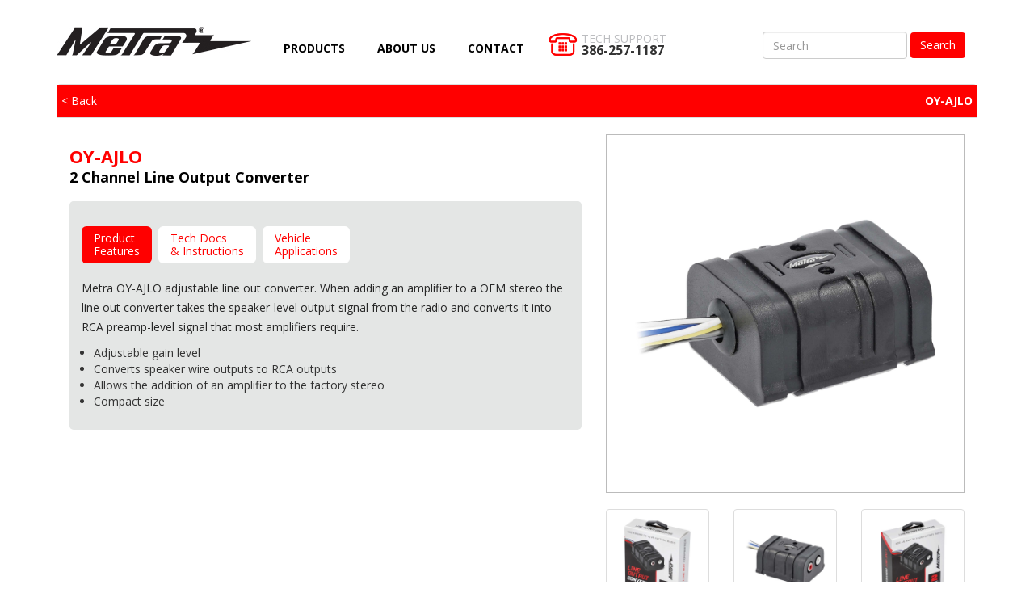

--- FILE ---
content_type: text/html; charset=UTF-8
request_url: https://metra-oreilly.com/product/OY-AJLO
body_size: 33967
content:
<!DOCTYPE html>
    <head>
                <meta charset="utf-8">
        <meta name="viewport" content="width=device-width, initial-scale=1">
        <meta name="robots" content="index,follow">
        <meta name="_token" content="CRYSRcHwWR6Bxd7YGpRRpA5u2VKu1NEOtxQyHBKa">
        <title>
                            2 Channel Line Output Converter | 
                    </title>
        <script src="https://ajax.googleapis.com/ajax/libs/jquery/3.1.1/jquery.min.js"></script>
        <script src="https://metra-oreilly.com/js/bootstrap.js"></script>

        <link rel="stylesheet" href="//code.jquery.com/ui/1.12.1/themes/base/jquery-ui.css">
        <script src="https://code.jquery.com/ui/1.12.1/jquery-ui.js"></script>

        <link rel="stylesheet" href="https://cdn.jsdelivr.net/gh/fancyapps/fancybox@3.5.7/dist/jquery.fancybox.min.css" />
        <script src="https://cdn.jsdelivr.net/gh/fancyapps/fancybox@3.5.7/dist/jquery.fancybox.min.js"></script>

        <script src="https://metra-oreilly.com/js/Metra.js"></script>
        <script src="https://metra-oreilly.com/js/vfg/Metra_VFG.js"></script>
        <script src="https://metra-oreilly.com/js/site-scripts.js"></script>

        <link href="https://fonts.googleapis.com/css?family=Open+Sans:300,400,700,700i,800" rel="stylesheet">
        <link href="https://metra-oreilly.com/css/font-awesome.min.css" rel="stylesheet">
        <link href="https://metra-oreilly.com/css/bootstrap.min.css" rel="stylesheet">
        <link href="https://metra-oreilly.com/css/metraoreilly/style.css" rel="stylesheet">
        <link href="https://metra-oreilly.com/css/metraoreilly/responsive.css" rel="stylesheet">
        <!-- <link href="https://metra-oreilly.com/css/vfg.css" rel="stylesheet"> -->
        <link rel="shortcut icon" href="https://metra-oreilly.com/images/metraoreilly/favicon.png">

        <!-- Global site tag (gtag.js) - Google Analytics -->
        <script async src="https://www.googletagmanager.com/gtag/js?id=G-4KMN1NLZ0P"></script>
        <script>
        window.dataLayer = window.dataLayer || [];
        function gtag(){dataLayer.push(arguments);}
        gtag('js', new Date());

        gtag('config', 'G-4KMN1NLZ0P');
        </script>

        <!-- HTML5 shim and Respond.js for IE8 support of HTML5 elements and media queries -->
        <!-- WARNING: Respond.js doesn't work if you view the page via file:// -->
        <!--[if lt IE 9]>
            <script src="https://oss.maxcdn.com/html5shiv/3.7.3/html5shiv.min.js"></script>
            <script src="https://oss.maxcdn.com/respond/1.4.2/respond.min.js"></script>
        <![endif]-->
        <script>
        //Global Set base url
        var base_url = 'https://metra-oreilly.com';
        </script>
    </head>
    <body id="product" class="product-page">
        <div class="container-fluid full-width page-wrap">
        	<a id="button"></a>
            <header>
                <nav class="navbar navbar-default">
                    <div class="container">
                        <!-- Brand and toggle get grouped for better mobile display -->
                        <div class="navbar-header">
                            <button type="button" class="navbar-toggle collapsed" data-toggle="collapse" data-target="#bs-example-navbar-collapse-1" aria-expanded="false">
                                <span class="sr-only">Toggle navigation</span>
                                <span class="icon-bar"></span>
                                <span class="icon-bar"></span>
                            </button>
                            <a class="navbar-brand desktop" href="https://metra-oreilly.com"><img src="https://metra-oreilly.com/images/metraoreilly/logos/logo.jpg" alt="Metra logo" /></a>
                            <a class="navbar-brand mobile" href="https://metra-oreilly.com"><img src="https://metra-oreilly.com/images/metraoreilly/logos/mobile-logo.png" alt="Metra logo" /></a>
                            <span class="navbar-cart">
                                <svg id="cart" viewBox="0 0 1031.53 1333.09"><path class="svg-white" d="M1357.7,646.61H1130.64V480.44a248.58,248.58,0,1,0-497.15,0V646.61H406.43a40.18,40.18,0,0,0-40.13,40.13v838.08A40.17,40.17,0,0,0,406.43,1565H1357.7a40.17,40.17,0,0,0,40.13-40.13V686.74A40.18,40.18,0,0,0,1357.7,646.61Zm-339.24,0H745.66V480.44a136.4,136.4,0,1,1,272.8,0ZM745.66,840.07V757.82h272.8v82.25h112.18V757.82H1276.5A10.13,10.13,0,0,1,1286.62,768v675.66a10.13,10.13,0,0,1-10.12,10.13H487.63a10.14,10.14,0,0,1-10.13-10.13V768a10.14,10.14,0,0,1,10.13-10.13H633.49v82.25Z" transform="translate(-366.3 -231.86)"></path></svg>
                            </span>
                        </div>

                        <!-- Collect the nav links, forms, and other content for toggling -->
                        <div class="collapse navbar-collapse" id="bs-example-navbar-collapse-1">
                            <ul class="nav navbar-nav">
                                <li><a href="https://metra-oreilly.com/products">Products</a></li>
                                <li><a href="https://metra-oreilly.com/about">About Us</a></li>
                                <li><a href="https://metra-oreilly.com/contact">Contact</a></li>
                            </ul>
                            <div class="hdr-phone-wrap">
                                <img src="https://metra-oreilly.com/images/metraoreilly/icons/icon-phone.png" alt="Technical Support" class="img-responsive">
                                <span class="phone-thin">Tech Support</span>
                                <span class="phone-thick">386-257-1187</span>
                            </div>
                            <form action="/products" method="get" class="navbar-form navbar-right" role="search">
                                <div class="form-group product-search-box">
                                    <input type="text" name="search" class="form-control live-search" id="search_products" placeholder="Search">
                                </div>
                                <button type="submit" class="btn btn-default search-btn btn-red">Search</button>
                                                            </form>
                        </div>
                    </div>
                </nav>
            </header>

            <div class="vfg-interior">
    </div>

<div id="content" class="container">
    <div class="row">
            <div class="col-xs-12 page-content">
                <div class="col-xs-12 product-wrap">
                    <div class="row">
                        <div class="col-xs-12 product-header">
                            <a href="https://metra-oreilly.com" class="pull-left">
                                &lt; Back
                            </a>
                            <span class="pull-right product-header-title">OY-AJLO</span>
                        </div>
                    </div>
                    <div class="row" style="margin-bottom:10px;">
                        <!-- Product Image -->
                        <div class="col-xs-12 hidden-sm hidden-md hidden-lg" style="margin-bottom:10px">
                            <h1 class="product-name">OY-AJLO</h1>
                            <h2 class="product-title">2 Channel Line Output Converter</h2>
                                                        <p></p>
                            <div class="product-description">
    <div class="product">
        <a href="https://metra-images.s3.amazonaws.com/full/OY-AJLO.jpg" data-fancybox="gallery">
            <img class="img-responsive product-img" src="https://metra-images.s3.amazonaws.com/full/OY-AJLO.jpg" alt="OY-AJLO" />
        </a>
    </div>
    <!-- Product Thumbnails -->
            <div class="row thumb-js">
                                                                            <div class="col-xs-6 col-sm-4 thumb">
                        <a data-fancybox="gallery" href="https://metra-images.s3.amazonaws.com/full/OY-AJLO_angle_left_package.jpg"><img class="thumb img-thumbnail" src="https://metra-images.s3.amazonaws.com/medium/OY-AJLO_angle_left_package.jpg" alt="OY-AJLO" /></a>
                    </div>
                                                                <div class="col-xs-6 col-sm-4 thumb">
                        <a data-fancybox="gallery" href="https://metra-images.s3.amazonaws.com/full/OY-AJLO_angle_left.jpg"><img class="thumb img-thumbnail" src="https://metra-images.s3.amazonaws.com/medium/OY-AJLO_angle_left.jpg" alt="OY-AJLO" /></a>
                    </div>
                                                                <div class="col-xs-6 col-sm-4 thumb">
                        <a data-fancybox="gallery" href="https://metra-images.s3.amazonaws.com/full/OY-AJLO_angle_right_package.jpg"><img class="thumb img-thumbnail" src="https://metra-images.s3.amazonaws.com/medium/OY-AJLO_angle_right_package.jpg" alt="OY-AJLO" /></a>
                    </div>
                                                                <div class="col-xs-6 col-sm-4 thumb">
                        <a data-fancybox="gallery" href="https://metra-images.s3.amazonaws.com/full/OY-AJLO_back_package.jpg"><img class="thumb img-thumbnail" src="https://metra-images.s3.amazonaws.com/medium/OY-AJLO_back_package.jpg" alt="OY-AJLO" /></a>
                    </div>
                                                                <div class="col-xs-6 col-sm-4 thumb">
                        <a data-fancybox="gallery" href="https://metra-images.s3.amazonaws.com/full/OY-AJLO_front_package.jpg"><img class="thumb img-thumbnail" src="https://metra-images.s3.amazonaws.com/medium/OY-AJLO_front_package.jpg" alt="OY-AJLO" /></a>
                    </div>
                                                                <div class="col-xs-6 col-sm-4 thumb">
                        <a data-fancybox="gallery" href="https://metra-images.s3.amazonaws.com/full/OY-AJLO_pinout.jpg"><img class="thumb img-thumbnail" src="https://metra-images.s3.amazonaws.com/medium/OY-AJLO_pinout.jpg" alt="OY-AJLO" /></a>
                    </div>
                                                                <div class="col-xs-6 col-sm-4 thumb">
                        <a data-fancybox="gallery" href="https://metra-images.s3.amazonaws.com/full/OY-AJLO_topview.jpg"><img class="thumb img-thumbnail" src="https://metra-images.s3.amazonaws.com/medium/OY-AJLO_topview.jpg" alt="OY-AJLO" /></a>
                    </div>
                                    </div>
    </div>
<div class="row">
    </div>
    <div class="row">
        <div class="col-sm-12">
            <img class="img img-responsive pull-left" src="https://metra-images.s3.amazonaws.com/full/prop65-warning3.jpg" />
        </div>
    </div>

                                                    </div>
                        <!-- Product Tabs -->
                        <div class="col-xs-12 col-sm-7">
                            <div class="hidden-xs">
                                <h1 class="product-name">OY-AJLO</h1>
                                <h2 class="product-title">2 Channel Line Output Converter</h2>
                                                                <p></p>
                            </div>
                            <div class="product-tabs">
                                <!-- Tabs -->
                                <ul class="nav nav-tabs" role="tablist">
                                    <li role="presentation" class="active"><a href="#product-features" aria-controls="product-features" role="tab" data-toggle="tab">Product<br />Features</a></li>
                                    <li role="presentation"><a href="#docs-instructions" aria-controls="docs-instructions" role="tab" data-toggle="tab">Tech Docs<br />&amp; Instructions</a></li>
                                    <li role="presentation"><a href="#vehicle-specific" aria-controls="vehicle-specific" role="tab" data-toggle="tab">Vehicle<br />Applications</a></li>
                                </ul>
                                <!-- Tab Panes -->
                                <div class="tab-content">
                                    <div role="tabpanel" class="tab-pane active" id="product-features">
                                        <div><p>Metra OY-<span class="caps">AJLO</span> adjustable line out converter. When adding an amplifier to a <span class="caps">OEM</span> stereo the line out converter takes the speaker-level output signal from the radio and converts it into <span class="caps">RCA</span> preamp-level signal that most amplifiers require.</p>

<ul>
	<li>Adjustable gain level</li>
	<li>Converts speaker wire outputs to <span class="caps">RCA</span> outputs</li>
	<li>Allows the addition of an amplifier to the factory stereo</li>
	<li>Compact size</li>
</ul></div>
                                    </div>
                                    <div role="tabpanel" class="tab-pane" id="docs-instructions">
                                                                                    <ul>
                                                                                                    <li><a href="https://metra-static.s3.amazonaws.com/documents/INSTAJLO.pdf" target="_blank">Instruction Manual</a></li>
                                                                                            </ul>
                                                                            </div>
                                    <div role="tabpanel" class="tab-pane" id="vehicle-specific">
                                                                                    <p>Universal</p>
                                                                            </div>
                                </div>
                            </div>
                        </div>
                        <!-- Product Image -->
                        <div class="hidden-xs col-sm-5">
                            <div class="product-description">
    <div class="product">
        <a href="https://metra-images.s3.amazonaws.com/full/OY-AJLO.jpg" data-fancybox="gallery">
            <img class="img-responsive product-img" src="https://metra-images.s3.amazonaws.com/full/OY-AJLO.jpg" alt="OY-AJLO" />
        </a>
    </div>
    <!-- Product Thumbnails -->
            <div class="row thumb-js">
                                                                            <div class="col-xs-6 col-sm-4 thumb">
                        <a data-fancybox="gallery" href="https://metra-images.s3.amazonaws.com/full/OY-AJLO_angle_left_package.jpg"><img class="thumb img-thumbnail" src="https://metra-images.s3.amazonaws.com/medium/OY-AJLO_angle_left_package.jpg" alt="OY-AJLO" /></a>
                    </div>
                                                                <div class="col-xs-6 col-sm-4 thumb">
                        <a data-fancybox="gallery" href="https://metra-images.s3.amazonaws.com/full/OY-AJLO_angle_left.jpg"><img class="thumb img-thumbnail" src="https://metra-images.s3.amazonaws.com/medium/OY-AJLO_angle_left.jpg" alt="OY-AJLO" /></a>
                    </div>
                                                                <div class="col-xs-6 col-sm-4 thumb">
                        <a data-fancybox="gallery" href="https://metra-images.s3.amazonaws.com/full/OY-AJLO_angle_right_package.jpg"><img class="thumb img-thumbnail" src="https://metra-images.s3.amazonaws.com/medium/OY-AJLO_angle_right_package.jpg" alt="OY-AJLO" /></a>
                    </div>
                                                                <div class="col-xs-6 col-sm-4 thumb">
                        <a data-fancybox="gallery" href="https://metra-images.s3.amazonaws.com/full/OY-AJLO_back_package.jpg"><img class="thumb img-thumbnail" src="https://metra-images.s3.amazonaws.com/medium/OY-AJLO_back_package.jpg" alt="OY-AJLO" /></a>
                    </div>
                                                                <div class="col-xs-6 col-sm-4 thumb">
                        <a data-fancybox="gallery" href="https://metra-images.s3.amazonaws.com/full/OY-AJLO_front_package.jpg"><img class="thumb img-thumbnail" src="https://metra-images.s3.amazonaws.com/medium/OY-AJLO_front_package.jpg" alt="OY-AJLO" /></a>
                    </div>
                                                                <div class="col-xs-6 col-sm-4 thumb">
                        <a data-fancybox="gallery" href="https://metra-images.s3.amazonaws.com/full/OY-AJLO_pinout.jpg"><img class="thumb img-thumbnail" src="https://metra-images.s3.amazonaws.com/medium/OY-AJLO_pinout.jpg" alt="OY-AJLO" /></a>
                    </div>
                                                                <div class="col-xs-6 col-sm-4 thumb">
                        <a data-fancybox="gallery" href="https://metra-images.s3.amazonaws.com/full/OY-AJLO_topview.jpg"><img class="thumb img-thumbnail" src="https://metra-images.s3.amazonaws.com/medium/OY-AJLO_topview.jpg" alt="OY-AJLO" /></a>
                    </div>
                                    </div>
    </div>
<div class="row">
    </div>
    <div class="row">
        <div class="col-sm-12">
            <img class="img img-responsive pull-left" src="https://metra-images.s3.amazonaws.com/full/prop65-warning3.jpg" />
        </div>
    </div>

                                                                                </div>
                    </div>
                </div>
            </div>
        </div>
    </div>
</div>

<!-- Section: Call to Action -->
<div id="cta" class="section-red">
    <div class="container">
        <div class="row">
            <div class="col-md-8 text-right">
                <p class="white-txt">Wiring diagram for adding an amplifier & speakers to your ride</p>
            </div>
            <div class="col-md-4 text-left">
                                    <a href="https://metra-oreilly.com/wiringdiagram" class="black-btn">Show Me</a>
                            </div>
        </div>
    </div>
</div>

<!-- Section: Alternative Navigation Options -->
<div class="fluid-container section-white">
    <div class="container">
        <div class="row">
            <ul class="alt-nav">

                <!-- Radio Dash Install Kit -->
                <li class="alt-nav-item cat-steering-controls" data-hover="caption-steering-controls">
                    <a href="https://metra-oreilly.com/products?category=OY-DASHKIT#OY-DASHKIT">
                        <svg viewBox="0 0 101.43 101.43"><defs><style>.svg-icon-border{fill:#6d6e71;}.svg-icon{fill:#6d6e71;}</style></defs><path class="svg-icon" d="M235.29,194.57a12.28,12.28,0,1,0,12.28,12.28A12.29,12.29,0,0,0,235.29,194.57Zm0,23.56a11.28,11.28,0,1,1,11.28-11.28A11.29,11.29,0,0,1,235.29,218.13Zm21.51-3.31H272v7.83H256.8Zm-18.7-60.4a50.72,50.72,0,1,0,50.72,50.71A50.77,50.77,0,0,0,238.1,154.42Zm41.14,68.23c-.3.7-.62,1.4-1,2.08H237.7c-2.9,0-5.38.11-8.09-1.06a19,19,0,0,1-11.46-16.82c0-.2,0-.41,0-.61a19,19,0,0,1,4.54-12.3,16.26,16.26,0,0,1,12.68-6.19H279.3a44.41,44.41,0,0,1,2.06,6.05H256.69v19.82H282c-.08.4-.16.8-.25,1.2H274.8v7.83Zm-1.47,3.08q-.94,1.8-2,3.51H213.86a4.13,4.13,0,0,1-4.12-4.12V187.91a4.12,4.12,0,0,1,4.12-4.11h63.53c.52,1,1,1.95,1.46,2.95H212.22v39ZM238.1,249.85a44.72,44.72,0,1,1,37.49-69H213.86a7.13,7.13,0,0,0-7.12,7.11v37.21a7.14,7.14,0,0,0,7.12,7.12h59.77A44.68,44.68,0,0,1,238.1,249.85Z" transform="translate(-187.39 -154.42)"/></svg>
                        <div class="cat-shadow"></div>
                        <div class="alt-nav-item-title">
                            Radio Dash<br />Install Kit
                        </div>
                    </a>
                </li>

                <!-- Wire Harness -->
                <li class="alt-nav-item cat-factory-radio" data-hover="caption-replace-factory-radio">
                    <a href="https://metra-oreilly.com/products?category=OY-HARNESS#OY-HARNESS">
                        <svg xmlns="http://www.w3.org/2000/svg" viewBox="0 0 48 48"><defs><style>.svg-icon-border{fill:#6d6e71;}.svg-icon{fill:#6d6e71;}</style></defs><path class="svg-icon" d="M47.59,22.23a24,24,0,1,0,24,24A24,24,0,0,0,47.59,22.23Zm19,32.82-2.35-2.59a7.49,7.49,0,0,0-11-.15l-6.81,7.12a5.07,5.07,0,0,1-8.73-3.22,5,5,0,0,1,1.37-3.75l1.15-1.27,4.37,4.45a2.13,2.13,0,0,0,3,.06l9.62-9.2a2.12,2.12,0,0,0,.06-3l-.3-.31,8.24-8.24a20.8,20.8,0,0,1,1.35,20.11ZM54.22,40.32l8.56-8.56a21,21,0,0,1,1.38,1.61l-8.45,8.46ZM52.9,39l-1.56-1.59,8.32-8.32a21.49,21.49,0,0,1,1.76,1.39ZM50,36l-1.48-1.51L56.05,27a20.46,20.46,0,0,1,2,1Zm4.79,7.72a1.86,1.86,0,0,1-.05,2.61l-7.4,7a1.84,1.84,0,0,1-2.61,0L36.33,44.8a1.85,1.85,0,0,1,.05-2.62l7.39-7a1.85,1.85,0,0,1,2.61.05ZM47.59,67.23a21,21,0,1,1,6.53-40.95l-6.9,6.91-.58-.59a2.12,2.12,0,0,0-3-.05L34,41.74a2.12,2.12,0,0,0-.06,3l4.62,4.71L37.43,50.7a7.68,7.68,0,0,0-2.09,5.79A7.4,7.4,0,0,0,38,61.71a7.51,7.51,0,0,0,10.19-.6L55.05,54a5.06,5.06,0,0,1,7.42.1l2.93,3.23A21,21,0,0,1,47.59,67.23Z" transform="translate(-23.59 -22.23)"></path></svg>
                        <div class="cat-shadow"></div>
                        <div class="alt-nav-item-title">
                            Wire<br />Harness
                        </div>
                    </a>
                </li>


                <!-- Antenna Adapter -->
                <li class="alt-nav-item cat-factory-radio" data-hover="caption-camera-integration">
                    <a href="https://metra-oreilly.com/products?category=OY-ANTADPT#OY-ANTADPT">
                        <svg xmlns="http://www.w3.org/2000/svg" viewBox="0 0 48 48"><defs><style>.svg-icon-border{fill:#6d6e71;}.svg-icon{fill:#6d6e71;}</style></defs><path class="svg-icon" d="M47.4,22.82a24,24,0,1,0,24,24A24,24,0,0,0,47.4,22.82Zm0,45a20.84,20.84,0,0,1-12.35-4.06l2.26-2.26,4.25.63a.84.84,0,0,0,.72-.24l4.07-4.07.27.27a.85.85,0,0,0,1.2,0l1.8-1.81a.83.83,0,0,0,0-1.2l-1.24-1.24,2.48-2.49a1.42,1.42,0,0,0,0-2l-5-5a1.42,1.42,0,0,0-2,0L41.34,46.8,40.1,45.55a.85.85,0,0,0-1.2,0l-1.81,1.81a.85.85,0,0,0,0,1.2l.27.27L33.29,52.9a.84.84,0,0,0-.24.72l.63,4.25-2.4,2.39A21,21,0,0,1,60.86,30.72l-.09.05-3.29,3.3-4.25-.63a.84.84,0,0,0-.72.24l-4.07,4.07-.27-.27a.85.85,0,0,0-1.2,0l-1.81,1.81a.85.85,0,0,0,0,1.2L54.69,50a.83.83,0,0,0,1.2,0l1.8-1.8a.83.83,0,0,0,0-1.2l-.26-.27,4.07-4.07a.84.84,0,0,0,.24-.72l-.63-4.25,3.24-3.23A21,21,0,0,1,47.4,67.82Zm.29-17.35a.47.47,0,0,1-.66.66L43.84,48a.47.47,0,0,1,0-.66.47.47,0,0,1,.67,0ZM45.13,46a.47.47,0,0,1,.66,0L49,49.18a.47.47,0,0,1,0,.67.47.47,0,0,1-.66,0l-3.18-3.19A.47.47,0,0,1,45.13,46Z" transform="translate(-23.4 -22.82)"></path></svg>
                        <div class="cat-shadow"></div>
                        <div class="alt-nav-item-title">
                            Antenna<br />Adapter
                        </div>
                    </a>
                </li>

                <!-- Vehicle Interface -->
                <li class="alt-nav-item cat-remote-start" data-hover="caption-remote-start">
                    <a href="https://metra-oreilly.com/products?category=OY-INTRFCE#OY-INTRFCE">
                        <svg viewBox="0 0 101.77 101.77"><defs><style>.svg-icon-border{fill:#6d6e71;}.svg-icon{fill:#6d6e71;}</style></defs><path class="svg-icon" d="M98.46,116.59a50.89,50.89,0,1,1,50.88-50.88A50.95,50.95,0,0,1,98.46,116.59Zm0-95.77a44.89,44.89,0,1,0,44.88,44.89A44.94,44.94,0,0,0,98.46,20.82ZM87.58,91.32l36.79-22.4a4,4,0,0,0,0-6.42L87.58,40.1c-2-1.2-4.27.54-4.27,3.2V88.11C83.31,90.77,85.62,92.51,87.58,91.32Z" transform="translate(-47.57 -14.82)"/></svg>
                        <div class="cat-shadow"></div>
                        <div class="alt-nav-item-title">
                            Vehicle<br />Interface
                        </div>
                    </a>
                </li>


                <!-- Amplifier Install Kit -->
                <li class="alt-nav-item cat-remote-start" data-hover="caption-vehicle-kits">
                    <a href="https://metra-oreilly.com/products?category=OY-AMPKITS#OY-AMPKITS">
                        <svg xmlns="http://www.w3.org/2000/svg" viewBox="0 0 48 48"><defs><style>.svg-icon-border{fill:#6d6e71;}.svg-icon{fill:#6d6e71;}</style></defs><path class="svg-icon" d="M50,25.6a24,24,0,1,0,24,24A24,24,0,0,0,50,25.6Zm4.14,31.13-1.73,1.73s0,0,0,0l-.66-.66s0,0,0,0l1.73-1.73ZM69.63,42.11,56.73,55l-.88-.88L69.11,40.87C69.3,41.28,69.47,41.69,69.63,42.11Zm-12.2,13.6L70,43.14c.15.47.27,1,.39,1.44L58.35,56.63Zm13.23-10a21.32,21.32,0,0,1,.33,3l-8.86,8.86a2,2,0,0,1-2.8,0l-.27-.27Zm-2-5.82L55.14,53.42l-9-9L59.68,31A21.19,21.19,0,0,1,68.65,39.92Zm-19.33,12-1.74,1.73,0,0L46.88,53s0,0,0,0l1.74-1.73Zm2.19-23.21a22.66,22.66,0,0,1,2.34.29L42.27,40.54a2,2,0,0,1,.08-2.71ZM44.56,42.84,57.43,30c.44.16.87.34,1.3.53L45.48,43.75Zm-.71-.71L43,41.25l12-12c.46.11.93.22,1.38.37Zm.51,3.56L31.21,58.84c-.25-.49-.48-1-.69-1.52L43.25,44.59Zm1.41,1.42,1,1L33,61.86c-.28-.39-.55-.79-.8-1.2Zm2.67-18.43L40.82,36.3a4.14,4.14,0,0,0,0,5.86l1,1-12,12A20.75,20.75,0,0,1,29,49.6,21,21,0,0,1,48.44,28.68Zm14.5,37.45-1.85-2a3.66,3.66,0,0,0-2.66-1.2A3.62,3.62,0,0,0,55.73,64l-3.32,3.47a2.47,2.47,0,0,1-3.36.18l-.35-.34a2.45,2.45,0,0,1,.12-3.24L50,62.82,49.18,62,48,63.22a3.79,3.79,0,0,0-1,2.39l-3.05-3a2.46,2.46,0,0,1-.63-1.52A2.43,2.43,0,0,1,44,59.23L45.15,58l-.82-.85-1.18,1.25a3.76,3.76,0,0,0-1,2.83,3.58,3.58,0,0,0,1.32,2.54l4.84,4.85a3.69,3.69,0,0,0,5-.29l3.32-3.47a2.43,2.43,0,0,1,1.82-.77,2.45,2.45,0,0,1,1.8.82l1.78,2a20.93,20.93,0,0,1-28.37-4.17L47.48,48.81l1.09,1.09-2.35,2.35A1,1,0,0,0,46,53.43L44.38,56l1.85,1.85,2.53-1.66A1,1,0,0,0,49.94,56l2.35-2.35,1.13,1.14L51.08,57.1a1,1,0,0,0-.19,1.19l-1.65,2.52,1.85,1.85L53.61,61a1,1,0,0,0,1.19-.19l2.34-2.34.66.66a4.14,4.14,0,0,0,5.86,0L70.9,51.9A21,21,0,0,1,62.94,66.13Z" transform="translate(-26.03 -25.6)"></path></svg>
                        <div class="cat-shadow"></div>
                        <div class="alt-nav-item-title">
                            Amplifier<br />Install Kit
                        </div>
                    </a>
                </li>


                <!-- Speakers & Accessories -->
                <li class="alt-nav-item cat-backup-cam" data-hover="caption-backup-cam">
                    <a href="https://metra-oreilly.com/products?category=OY-SPEAKER#OY-SPEAKER">
                        <svg xmlns="http://www.w3.org/2000/svg" viewBox="0 0 48 48"><defs><style>.svg-icon-border{fill:#6d6e71;}.svg-icon{fill:#6d6e71;}</style></defs><path class="svg-icon" d="M639.89,427.83l-1.7,3.18c-1.51,2.54,1.69,10.18,4.6,10.64l3.06.42a14.25,14.25,0,0,0,1.07,1c1.86,1.56,4.34,2.8,6.82,2.25a4.39,4.39,0,0,0,.87-.27,4.64,4.64,0,0,0,.8-.41,5,5,0,0,0,.78-.59l-.36.17a6.59,6.59,0,0,1-.86.27c-2.48.55-5-.7-6.83-2.25a21.47,21.47,0,0,1-7-17.1,9,9,0,0,1,2.52-5.79l-.44.25c-2.15,1.34-3.06,4-3.3,6.37a12.94,12.94,0,0,0-.07,1.87m3.61-.15c-.19-3.34,1-6.06,3.44-6.93s5.5.36,8,2.93c-2.83-3.79-6.5-5.73-9.37-4.57-3.89,1.59-4.84,8.33-2.1,15s8.12,10.88,12,9.29c1.85-.75,3-2.65,3.47-5.15a4.77,4.77,0,0,1-2.72,2.59,6.11,6.11,0,0,1-4.75-.5,3.26,3.26,0,0,0,1.52-.23c2.74-1.12,3.4-5.85,1.48-10.57s-5.71-7.64-8.45-6.53C644.53,423.68,643.65,425.43,643.5,427.68Zm4.89,28.43a24,24,0,1,1,24-24A24,24,0,0,1,648.39,456.11Zm0-45a21,21,0,1,0,21,21A21,21,0,0,0,648.39,411.11Z" transform="translate(-624.39 -408.11)"></path></svg>
                        <div class="cat-shadow"></div>
                        <div class="alt-nav-item-title">
                            Speakers &<br />Accessories
                        </div>
                    </a>
                </li>


                <!-- Cables & Wires -->
                <li class="alt-nav-item cat-backup-cam" data-hover="caption-backup-cam">
                    <a href="https://metra-oreilly.com/products?category=OY-CABLES#OY-CABLES">
                        <svg xmlns="http://www.w3.org/2000/svg" viewBox="0 0 48 48"><defs><style>.svg-icon-border{fill:#6d6e71;}.svg-icon{fill:#6d6e71;}</style></defs><path class="svg-icon" d="M49.29,26.44a24,24,0,1,0,24,24A24,24,0,0,0,49.29,26.44Zm0,45a21,21,0,1,1,17.49-9.39L61.28,56a6.86,6.86,0,0,0-10-.14L45,62.35A4.63,4.63,0,0,1,38.29,56l2.21-2.36L39,52l-2.2,2.35a7,7,0,0,0-1.92,5.29,6.86,6.86,0,0,0,11.79,4.22l6.22-6.51a4.64,4.64,0,0,1,6.79.09l5.79,6.41A21,21,0,0,1,49.29,71.44ZM42.54,53.32l4.74-3.1a1.92,1.92,0,0,0,2.22-.35L54,45.34l-1-1,1.8-1.8-4.89-4.89-1.8,1.8-1-1L42.53,42.9a1.91,1.91,0,0,0-.35,2.22l-3.1,4.73Zm1.26-9.15,3.25-3.24,1.28,1.27-3.25,3.25s-.08.06-.1,0l-1.23-1.23S43.76,44.21,43.8,44.17Zm10.66-4.53-1.71-1.71,2.68-2.68a1.21,1.21,0,0,1,1.71,0,1.2,1.2,0,0,1,0,1.71Z" transform="translate(-25.29 -26.44)"></path></svg>
                        <div class="cat-shadow"></div>
                        <div class="alt-nav-item-title">
                            Cables &<br />Wires
                        </div>
                    </a>
                </li>

                <!-- Antennas & Masts -->
                <li class="alt-nav-item cat-backup-cam" data-hover="caption-backup-cam">
                    <a href="https://metra-oreilly.com/products?category=OY-ANTENNA#OY-ANTENNA">
                        <svg xmlns="http://www.w3.org/2000/svg" viewBox="0 0 48 48"><defs><style>.svg-icon-border{fill:#6d6e71;}.svg-icon{fill:#6d6e71;}</style></defs><path class="svg-icon" d="M124.36,101.23a24,24,0,1,0,24,24A24,24,0,0,0,124.36,101.23Zm1.87,44.9V136a3.49,3.49,0,0,0-1.87-6.44,3.49,3.49,0,0,0-1.87,6.45v10.13a21,21,0,1,1,3.74,0Zm9.93-33.19a1.66,1.66,0,0,1,0,2.41,1.81,1.81,0,0,1-2.49,0,13.48,13.48,0,0,0-18.62,0,1.83,1.83,0,0,1-2.5,0,1.7,1.7,0,0,1-.51-1.21,1.68,1.68,0,0,1,.51-1.2,17.12,17.12,0,0,1,23.61,0Zm-4.62,4.93a1.66,1.66,0,0,1,0,2.41,1.81,1.81,0,0,1-2.49,0,6.78,6.78,0,0,0-4.72-1.88,6.67,6.67,0,0,0-4.66,1.88,1.81,1.81,0,0,1-2.49,0,1.66,1.66,0,0,1,0-2.41,10.26,10.26,0,0,1,7.15-2.87A10.38,10.38,0,0,1,131.54,117.87Zm-3.85,5.44a1.66,1.66,0,0,1,0,2.41,1.81,1.81,0,0,1-2.49,0,1.21,1.21,0,0,0-1.68,0,1.81,1.81,0,0,1-2.49,0,1.67,1.67,0,0,1-.52-1.21,1.65,1.65,0,0,1,.52-1.2,4.83,4.83,0,0,1,6.66,0Z" transform="translate(-100.36 -101.23)"></path></svg>
                        <div class="cat-shadow"></div>
                        <div class="alt-nav-item-title">
                            Antennas<br />& Masts
                        </div>
                    </a>
                </li>

                <!-- Hardware & Tools -->
                <li class="alt-nav-item cat-backup-cam" data-hover="caption-backup-cam">
                    <a href="https://metra-oreilly.com/products?category=OY-HRDWARE#OY-HRDWARE">
                        <svg xmlns="http://www.w3.org/2000/svg" viewBox="0 0 48 48"><defs><style>.svg-icon-border{fill:#6d6e71;}.svg-icon{fill:#6d6e71;}</style></defs><path class="svg-icon" d="M124.38,101.23a24,24,0,1,0,24,24A24,24,0,0,0,124.38,101.23Zm-21,24A21,21,0,1,1,141.73,137L129.45,126.2a8.64,8.64,0,0,0-10.91-11.29.2.2,0,0,0-.09.06.31.31,0,0,0,0,.42l5,5a.87.87,0,0,1,0,1.23L120,125.08a.87.87,0,0,1-1.23,0l-5-5a.31.31,0,0,0-.42,0,.15.15,0,0,0-.06.09,8.63,8.63,0,0,0,11.29,10.91c4.71,5.43,6.19,7.21,10.6,12.12a20.95,20.95,0,0,1-31.78-18Z" transform="translate(-100.38 -101.23)"></path></svg>
                        <div class="cat-shadow"></div>
                        <div class="alt-nav-item-title">
                            Hardware<br />& Tools
                        </div>
                    </a>
                </li>
            </ul>
        </div>
    </div>
</div>


            <footer class="site-footer">
                <div class="container">
                    <div class="row">
                        <div class="col-md-2">
                            <a href="https://metra-oreilly.com">
                                <img src="https://metra-oreilly.com/images/metraoreilly/logos/footer-logo.png" class="img-responsive" alt="Metra Logo" />
                            </a>
                        </div>
                        <div class="col-md-7">
                            <p>&copy;2026 Metra Electronics Corp. &nbsp;&nbsp; All Rights Reserved &nbsp;&nbsp; <a href="https://metra-oreilly.com/privacy">Privacy Notice</a> &nbsp;&nbsp; <a href="https://metra-oreilly.com/accessibility">Accessibility Statement</a></p>
                        </div>
                        <div class="col-md-3 pull-right">
                            <div class="phone-container footer">
                                <div class="phone-wrap">
                                    <img src="https://metra-oreilly.com/images/metraoreilly/icons/icon-phone.png" alt="Technical Support" class="img-responsive">
                                    <span class="phone-thin">Tech Support</span>
                                    <span class="phone-thick">386-257-1187</span>
                                </div>
                            </div>
                        </div>
                    </div>
                </div>
                <!-- Userway -->
                <script data-account="aKLml74i2S" src="https://accessibilityserver.org/widget.js"></script>
            </footer>
        </div>
        <div class="modal fade" id="videoModal" tabindex="-1" role="dialog" aria-label="videoModalLabel">
            <div class="modal-dialog modal-lg" role="document">
                <div class="modal-content">
                    <div class="modal-header">
                        <button type="button" class="close" data-dismiss="modal" aria-label="Close"><span aria-hidden="true">&times;</span></button>
                    </div>
                    <div class="modal-body">
                        <div class="embed-responsive embed-responsive-16by9">
                             <iframe class="embed-responsive-item" id="video-modal-iframe" src=""></iframe>
                        </div>
                    </div>
                </div>
            </div>
        </div>
    </body>
</html>


--- FILE ---
content_type: text/css
request_url: https://metra-oreilly.com/css/metraoreilly/responsive.css
body_size: 5633
content:
@media screen and (max-width: 1199px) {

	/* Header & Navigation */
	.navbar-form.navbar-right {
		width: 100%;
		text-align: center;
		margin-right: 0px !important;
	}
	#search_products {
		width: 600px;
	}


	/* Call To Action */
	#cta .text-right, #cta .text-left {
		width: 100%;
		text-align: center;
	}


	/* Install Boxes */
	#install {
		padding: 40px 0px 20px 0px;
	}
	.install-box {
		max-width: 100%;
		height: 340px;
		margin-bottom: 60px;
	}


	/* Interior Pages */
	.ad-bg {
		background-position: bottom right;
		height: 300px;
	}
	.about-content {
		padding: 20px 20px 40px 20px;
	}
}


@media screen and (max-width: 991px) {


	/* Header & Navigation */
	.hdr-phone-wrap {
		display: none;
	}
	#search_products {
		width: 450px;
	}


	/* Hero Image & VFG */
	#hero img {
		bottom: 70px;
		max-width: 300px;
	}
	.easy-install img {
		bottom: 165px !important;
		max-width: 100% !important;
	}


	/* Install Boxes */
	.install-box {
		height: auto;
	}
	.install-box a {
		position: unset;
		bottom: unset;
		left: unset;
		transform: unset;
		width: 100%;
	}
	.install-box h6 {
		text-align: left;
	}


	/* 404 Page */
	#error-page .page-title {
		font-size: 100px;
		margin-bottom: 0px;
	}
	.error-sub-heading {
		font-size: 25px;
	}
	#error-page {
		height: 550px;
	}


	/* Interior Pages */
	.ad-bg {
		background-position: bottom center;
		height: 400px;
		background-size: contain;
	}


	/* Metra Updater */
	.red-btn {
		width: 100%;
	}


	/* Footer */
	.site-footer .pull-right {
		float: none !important;
	}
	.site-footer .col-md-2 {
		width: 100%;
	}
	.site-footer .col-md-2 img {
		margin: 0 auto;
		margin-bottom: 20px;
	}
	.site-footer .col-md-7 {
		text-align: center;
	}
	.site-footer .col-md-3.pull-right {
		display: none;
		opacity: 0;
	}
}



@media screen and (max-width: 767px) {


	/* Navigation */
	.navbar-header {
		display: -webkit-box;
		display: -moz-box;
		display: -ms-flexbox;
		display: -webkit-flex;
		display: flex;
		flex-direction: row;
		align-items: center;
		justify-content: space-between;
	}
	.navbar {
		background-color: #ff0001;
		margin-top: 0px;
	}
	#cart {
		height: 20px;
	}
	.mobile {
		display: block;
		opacity: 1;
	}
	.desktop {
		display: none;
		opacity: 0;
	}
	.navbar-cart {
		display: block;
		opacity: 1;
	}
	.navbar-toggle {
		background-color: transparent;
		border-color: transparent !important;
	}
	.navbar-default .navbar-toggle .icon-bar {
		background-color: #fff;
	}
	.navbar-toggle .icon-bar {
		display: block;
		width: 22px;
		height: 2px;
		border-radius: 1px;
		margin-bottom: 5px;
	}
	.navbar-default .navbar-toggle:focus, .navbar-default .navbar-toggle:hover {
		background-color: transparent;
	}
	.navbar-toggle {
		margin-top: 12px;
	}
	.navbar-brand.mobile img {
		max-width: 100%;
	}
	.navbar-form.navbar-right {
		display: none;
		opacity: 0;
	}
	.nav>li>a {
		padding: 6px 24px;
		margin-top: 6px;
	}
	#bs-example-navbar-collapse-1 {
		background: #1d1d1d;
	}
	.navbar-default .navbar-nav li a {
		color: #ffffff;
		font-size: 16px;
		text-transform: capitalize;
		font-weight: normal;
	}


	/* Hero */
	#hero {
		height: 650px;
		background: #515050;
		background: -moz-linear-gradient(top, #515050 0%, #515050 27%, #1d1d1d 100%);
		background: -webkit-linear-gradient(top, #515050 0%,#515050 27%,#1d1d1d 100%);
		background: linear-gradient(to bottom, #515050 0%,#515050 27%,#1d1d1d 100%);
		filter: progid:DXImageTransform.Microsoft.gradient( startColorstr='#515050', endColorstr='#1d1d1d',GradientType=0 );
	}
	.hero-wrap {
		background: #515050;
		background: -moz-linear-gradient(top, #515050 0%, #515050 27%, #1d1d1d 100%);
		background: -webkit-linear-gradient(top, #515050 0%,#515050 27%,#1d1d1d 100%);
		background: linear-gradient(to bottom, #515050 0%,#515050 27%,#1d1d1d 100%);
		filter: progid:DXImageTransform.Microsoft.gradient( startColorstr='#515050', endColorstr='#1d1d1d',GradientType=0 );
	}
	.slider-vfg {
		position: relative;
		height: 440px;
		top: 58%;
		left: 50%;
		right: unset;
		transform: translate(-50%, -50%);
	}
	.easy-install {
		display: none;
	}
	#hero img {
		display: none;
	}
	.mobile-hide {
		display: none;
		opacity: 0;
	}
	.mobile-show {
		display: block;
		opacity: 1;
	}
	.mobile-show img {
		display: block !important;
		position: unset !important;
	}
	.ei-logo {
		width: 70%;
		margin: 0 auto;
		margin-top: -138px;
		margin-bottom: 20px;
	}
	#VFG {
		margin-top: 20px;
	}
	.title-img {
		width: 100%;
	}


	/* Install Boxes */
	.install-hdr-wrap h3 {
		font-size: 40px;
	}
	.install-hdr-wrap p {
		font-size: 14px;
	}
	.install-hdr-wrap {
		margin-bottom: 100px;
	}
	.install-box {
		margin-bottom: 100px;
	}


	/* Interior Pages */
	.about-content {
		padding: 20px 30px 40px 30px;
	}
	#contact .page-content {
		padding: 40px 20px;
	}

}




@media screen and (max-width: 639px) {

	/* Install Boxes */
	.install-hdr-wrap h3 {
		line-height: 32px;
		margin-bottom: 10px;
	}
	.install-hdr-wrap p {
		max-width: 400px;
		margin: 0 auto;
	}
	.ad-bg p {
		font-size: 16px;
		margin-bottom: 12px;
	}
	.ad-bg h3 {
		margin-bottom: 6px;
		padding-top: 20px;
		line-height: 30px;
	}
	.ad-bg {
		height: 290px;
		text-align: center;
	}


}




@media screen and (max-width: 479px) {

}




@media screen and (max-width: 379px) {


	/* Header */
	.navbar-header {
		padding-left: 15px;
		padding-right: 15px;
	}
	.navbar-brand.mobile img {
		margin-top: 6px;
	}

	/* VFG */
	.slider-vfg {
		height: auto;
	}
	.ei-logo {
		margin-top: -120px;
	}
	#home #VFG select, #about #VFG select, #contact #VFG select, #privacy #VFG select, #warranty #VFG select {
		width: 150px;
	}

	/* Install Boxes */


}

--- FILE ---
content_type: application/javascript
request_url: https://metra-oreilly.com/js/vfg/Metra_VFG.js
body_size: 31172
content:
//import Metra from '../Metra';

/**
 * Vehicle Fit Guide
 *
 * @copyright 2015 - Metra Electronics
 * @author - Metra Electronics, Mark Rice markr@metra-autosound.com
 */
const vfg = {
    /**
     * Debug mode, presents background data and processes in the
     * JavaScript console.
     *
     * Set to true to display the information, should be false in
     * production environments.
     *
     * @param   {Boolean}
     */
    DebugMode: false,

    /**
     * Ajax handler file
     * @param {String} URL to the ajax handler for the API
     */
    VFGServer: "/vfg/lookup/",
    /**
     * Page to submit the final VFG result to, and display
     * compatible parts.
     * @param {String} URL to submit the results to
     */
    SubmitURL: "/vfg/parts/",
    /**
     * Filters to limit the results by. Must be an array with key/value pairs,
     * where the key is the product field and the value is the value to filter on
     * @param {Array} List of filters
     */
    Filter: null,

    /**
     * Tells the ajax controller whether to return a list of
     * product numbers or redirect to a display page
     * @param {Boolean|String} true to return array of products, false to redirect
     */
    returnType: false,
    /**
     * DOM element to return the results to.
     * @param {Object}  Dom element of the results container
     */
    resultsContainer: null,
    /**
     * Opens a modal for steps with multiple options
     * @param {boolean} Set to true to open a modal dialog for multiple options
     */
    multiOptionModal: false,
    /**
     * Field prefix for VFG elements.
     *
     * Appended to all VFG elements to prevent collision
     * @param {String}
     */
    elementPrefix: "vfg_",

    /**
     * Form that holds the VFG
     * @param  {Object}
     */
    VFG_Form: "",

    /**
     * Fade in time
     * @param   {Integer} Time to fade in
     */
    FadeInTime: 200,
    /**
     * Currently selected Year
     * @param {Integer} Year of the selected vehicle
     */
    Year: null,
    /**
     * Currently selected Make
     * @param {Integer} ID of the selected make
     */
     Make: null,
    /**
     * Currently selected Model
     * @param {Integer} ID of the selected model
     */
    Model: null,
    /**
     * Currently selected Submodel
     * @param {Integer} ID of the selected Sub-model
     */
    Submodel: null,
    TrimOption: [],
    /**
     * VehicleID
     * @param {Integer} ID of vehicle
     */
    VehicleID: null,
    /**
     * List of label aliases for the columns, so they are
     * a little more people friendly.
     *
     * @param {Array}
     */
    labels: {
        Year: "Year",
        Make: "Make",
        Model: "Model",
        Submodel: "Sub-Model",
        TrimOption: "Trim Options"
    },
    /**
     * Callback for displaying the results of the  VFG.
     * Should be set in the .load() call.
     */
    displayResults: null,
    /**
     * Callback for clearing the results of the VFG.
     */
    clearResults: null,

    /**
     * Updates the properties on update.
     *
     * @param {Object}  Form object to VFG
     */
    update: function(form) {
        this.hideButtons();
        $("#"+vfg.getProperty("resultsContainer")).empty();
        /* Check the form is a valid DOM object */
        if ($(form).length) {
            var data = {};

            // Update the parametrs that are not filter elements
            $(form).find(":input").not(".filter, button").each(function() {
                /* Define variables, import data */
                var element = $(this).attr("id").replace(vfg.elementPrefix, "").charAt(0).toUpperCase() + $(this).attr("id").replace(vfg.elementPrefix, "").slice(1);

                var value = $(this).val();  // Copy the value of the current element

                /* Set the property */
                vfg.setProperty(element, value);
                data[element] = value;
            });

            if (this.Filter !== null) {
                data.filter = this.Filter;
            }

            if (this.getProperty('returnType') !== false) {
                data.returnType = this.getProperty('returnType');
            }

            /* Send the data to the server to get filtered results */
            Metra.callAjax(this.VFGServer, data, function(result) {
                if (!jQuery.isEmptyObject(result.steps)) {

                    //result.sort();
                    $.each(result.steps, function(el, paramdata) {
                        if (el !== 'path') {
                            vfg.debug("Processing " + el);

                            if (!result.hasOwnProperty('VehicleToBodyStyleConfig')) {

                                vfg.debug("Adding " + el, "info");

                                //if (el !== 'TrimOption') {
                                if (el !== Metra.getLastKey(vfg.labels)) {
                                    if (Object.keys(paramdata).length > 0) {

                                        if (vfg.checkElement(el, form, true) === false) {
                                            $(el).empty();
                                        }
                                        const this_el = $("#" + vfg.elementPrefix + el);

                                        vfg.populateElement(this_el, paramdata);
                                    }
                                } else {
                                    vfg.displayOptions(el, paramdata);
                                }

                            } else {
                                if (paramdata[0] !== undefined && paramdata[0][0] !== undefined) {
                                    vfg.setProperty("VehicleID", paramdata[0][0]);
                                }

                                    switch(vfg.returnType) {
                                        // generate the results from JSON, instead of redirecting the user
                                        // to a results page. Used for API's
                                        case('JSON'):
                                            if (el === "products") {
                                                vfg.displayResults(result);
                                            }

                                            break;
                                        default:
                                            this.showButtons();
                                    }
                             //   }
                            }
                        }
                    });

                } else {
                    //$("#vfg_msg").html('No results.').fadeIn();
					vfg.showButtons();
                }
            });


        /* The specified form is not a valid DOM object */
        } else {
            alert("Invalid VFG form object! " + form);
        }
    },

    showButtons() {
        if (!this.VFG_Form.find('.vehicle-buttons').length) {
            $('<div>')
                .addClass('vehicle-buttons')
                .append(this.createSubmitButton())
                .append(this.createClearButton())
                .appendTo(this.VFG_Form);
        }
    },

    hideButtons() {
        this.VFG_Form.find('.vehicle-buttons').remove();
    },

    createSubmitButton() {
        let $button = this.VFG_Form.find('.vehicle-submit');

        if (!$button.length) {
            $button = $("<a/>", {
                text: 'Get Parts',
                id: 'vfg_Submit',
                class: 'vehicle-submit btn btn-default btn-grey'
            }).on("click", () => {
                this.getParts();
                return false;
            });
        }

        return $button;
    },

    createClearButton() {
        return $('<a>')
            .html('Clear Vehicle')
            .addClass('vehicle-clear')
            .addClass('btn btn-default btn-grey')
            .on('click', () => {
                if (this.clearResults)
                    this.clearResults();

                this.getStepNames().forEach(stepName => {
                    this.clearStep(stepName);
                });

                this.Session.save();

                return false;
            });
    },

    clearStep(stepName) {
        this[stepName] = null;
        this.VFG_Form.find('#vfg_row_' + stepName).remove();
    },

    getStepNames() {
        return Object.keys(this.labels); // TODO
    },

    handleCheck: function() {
        vfg.Session.save();
        return true;
    },
    handleSelectChange: function(ui) {
        // Remove any rows after the selected input
        this.hideButtons();

        // Reset the vehicle ID so we don't submit to the wrong place
        vfg.setProperty("VehicleID", null);

        /**
         * The ID of the element that was changed...
         */
        //var element = $("#" + ui.item.element.parent().attr("id"));
        var element = $(ui).attr("id");

        $("#"+element).parent().parent().nextAll('tr').each(function(i,el) {
            /*var node = $(el).find('select');
            var prop = $(node).attr('id').replace(vfg.elementPrefix, '');*/
            var prop = $(el).attr("id").replace("vfg_row_", '');

            if (vfg.labels.hasOwnProperty(prop)) {

                vfg.setProperty(prop, null);
                $("#vfg_row_" + prop).remove();
            }
        });

        $("#ModalOptionsList").empty();

        vfg.Session.save();

        // If a select wasn't set back to null, Update the form
        if ($(element).val() !== '' && $(element).val() !== null) {
            vfg.update(vfg.getProperty("VFG_Form"));
        }
    },
	/**
	 * Dynamically builds an options modal for multiple options
	 * @param {Object} id of the row to convert to modal
	 * @param {Array} options List of options to display
	 */
	optionsModal: function(row, options, display_modal) {
        if (display_modal === undefined) {
            display_modal = true;
        }

        if ($("#TrimOptionsModal").length === 0) {

            $('<div/>', {
                id: 'TrimOptionsModal',
                role: 'dialog',
                class: 'modal fade',
                'aria-labelledby': "myModalLabel",
                tabindex: -1,
                'z-index': 2000
            }).appendTo("body");


            $('<div/>', {
                class: 'modal-dialog',
                role: 'document'
            }).appendTo($("#TrimOptionsModal"));


            $('<div/>', {
                class: 'modal-content'
            }).appendTo("#TrimOptionsModal .modal-dialog");

            var close_button = $("<button />", {
               /* id: 'modalClose',*/
                class: 'btn modal-close-btn',
                text: 'Done',
                'data-dismiss': 'modal'
            });

            $('<div/>', {
                class: 'modal-header',
                text: 'Trim Options',
            }).appendTo("#TrimOptionsModal .modal-content");

            $('<div />', {
                class: 'modal-body',
                id: 'modal-body',
                text: 'Please select your trim options:'
            }).appendTo("#TrimOptionsModal .modal-content").append($("<div/>", {id: 'ModalOptionsList'}));

            $('<div />', {
                class: 'modal-footer',
            }).appendTo("#TrimOptionsModal .modal-content");

            $(".modal-footer").append(close_button);
        }

		var option_div = $(row).find('div');

		//$(option_div).clone().appendTo(".modal-body");
        $(option_div).clone().appendTo("#ModalOptionsList");
		$(option_div).remove();

        vfg.joinList($("#trim_option_cell"), "TrimOption", "multiOptionModal");

		$(document).on("change", ".TrimOptions", function() {
			vfg.Session.save();

			/*var selected = vfg.Session.getByName("TrimOption").selected.join(", ");
			$("#trim_option_cell").html($("<span/>", {text: selected}));*/
            vfg.joinList($("#trim_option_cell"), "TrimOption", "multiOptionModal");

		});

        if (display_modal === true) {
            $("#TrimOptionsModal").modal("show");
        }

	},

    /**
     * Joins an array and ouputs result to a DOM element.
     *
     * @param {Object}  element Element to output the joined list
     * @param {String}  list    Name of the VFG property to join
     * @param {String}  property VFG property to decide on. Value must be true to create list
     * @param {String}  delimiter Delimiter to join string
     */
    joinList: function(element, list, property, delimiter) {
        if (delimiter === undefined) {
            delimiter = ", ";
        }

        if (vfg.getProperty(property) === true) {
            var selected = vfg.Session.getByName(list).selected.join(", ");
            $(element).html($("<span/>", {text: selected}));
        }
    },

    /**
     * Displays paramdata as a list of checkbox options instead of a dropdown
     *
     */
    displayOptions: function(element, options, display_modal) {
        if (display_modal === undefined) {
            display_modal = true;
        }

		if (Object.keys(options).length > 0 && options !== '') {
			var table = vfg.getProperty("VFG_Form").find("table");

            var row_id = "vfg_row_" + element;

			var row = $("<tr id='" + row_id + "'><td id='trim_edit_cell'>" +
								vfg.labels[element] +
                                ": <a href='#' id='open_modal_" + element + "'>(edit)</a>"+
								"</td><td id='trim_option_cell'></td></tr>");


            if ($("#"+row_id).length === 0) {
                $(table).append(row);
            }

            $(document).on("click", "#open_modal_" + element, function() {
                vfg.optionsModal(row, vfg.Session.getByName(element).items);
                return false;
            });

			$("<div/>", {
				id: 'modal-body'
			}).appendTo($("#trim_option_cell"));

			$("<ul/>", {
				id: 'TrimOptionList'
			}).appendTo('#modal-body');

			$.each(options, function(i,option) {
				var element_id = vfg.elementPrefix + 'TrimOption' + i;
				$("<li/>")
					.append($("<input/>", {
						type: 'checkbox',
//						id: vfg.elementPrefix + 'TrimOption',
						id: element_id,
						name: vfg.elementPrefix + 'TrimOption[]',
						value: option,
						class: 'TrimOptions',
						checked: (vfg.Session.getByName("TrimOption").selected.indexOf(option) > -1 ? "checked" : false)
					}))
					.append($(" <label/>", {
//						for: option,
						for: element_id,
						text: option
					}))
				.appendTo($("#TrimOptionList"));
			});

			$(document).on("change", ".TrimOptions", function() {
				vfg.Session.save();
			});

			if (this.getProperty("multiOptionModal")) {
				this.optionsModal(row, options, display_modal);
			}


		} else {
				vfg.debug("No trim options", "info");
		}

		//$(document).on("click", "#find_parts", vfg.handleCheck());


        /**
         *This is a temporary submit button....be sure to refactor this before production
         * @TODO REFACTOR!
         */
        //$(table).after("<input type='button' id='find_parts' value='Find Parts'>");
        this.showButtons();


        //return true;
    },

    getParts: function() {
        var values = vfg.collectValues();

        vfg.displayResults(values);

        return values;
    },
    /**
     * Gets the values of the VFG form, into an object to be passed
     * to the server via ajax.
     * @returns {Object} Object of values
     */
    collectValues: function() {
        // Loop through all the step labels
        var values = [];

        $.each(this.labels, function(step) {
            /*var element = $("#vfg_"+step);

            if ($(element).length > 0) {
                values[step] = $(element).val();

                if ($(element).is('input[type="checkbox"]').not("button")) {
                    values[step] = vfg.getChecked(vfg.elementPrefix + step);
                }
            }*/
            if (vfg.Session.getByName(step).selected.length > 0 ) {
                values[step] = vfg.Session.getByName(step).selected;
            }
        });

        return $.extend({}, values);
    },

    /**
     * Sets properties
     *
     * @param {String}  Property to set
     * @param {Mixed}   Value to set
     */
    setProperty: function (property, value) {
        if (property != 'V' && vfg.hasOwnProperty(property)) {
            // Set the property
            this[property] = value;

            vfg.debug(">> Property '" + property + "' set to [" + value + "]");

        } else {
            console.warn(property + " is an invalid vfg property");
        }
        return;
    },

    /**
     * Gets properties
     *
     * @param {String}  Property to get or false if property does not exist
     */
    getProperty: function (property) {
        if (this.hasOwnProperty(property)) {
            return this[property];
        } else {
            return false;
        }
    },

    /**
     * Returns a list of checked checkboxes with a matching name
     * @param {String}  name    Name of the checkbox to search
     * @return {Array}  List of checked option values
     */
    getChecked: function(name) {
		console.log(name);
        // Extract the goods and send them back to the client
        return $('input[type="checkbox"][name="' + name + '\\[\\]"]:checked').map(function() { return this.value;}).get();
    },

    /**
     * Populates a specific Element with the provided Data
     * @param {Object} element
     * @param {Object} data
     */
    populateElement: function (element, data) {
        // Add a new option for each row
        $.each(data, function (i,rowdata) {
            /**
             * content to add to the dropdown option
             * @var {String}
             */
            var content = rowdata;

            vfg.debug(">> Adding '" + content + "' to " + $(element).attr("id"));

            // Check to see if the option already exists before adding it
            if ($(element).find("option[value='" + rowdata + "']").length === 0) {

                // Add the new option to the selectmenu
                if (navigator.appVersion.indexOf("MSIE 8.") != -1) {
                    $(element). append("<option value='" + rowdata + "'>" + content + "</option>");
                } else {
                    $(element).append(new Option(content, rowdata));
                }

                // If there is only one option, select it
                if (data.length === 1) {
                    vfg.debug("Only 1 option for this step, attempting to autoselect it...", "info");
                    // Find the first non-blank option and select it
                    $(element).find('option').each(function() {
                        if ($(this).val() !== '') {
                            $(this).attr('selected', 'selected');
                            vfg.Session.save();
                        }
                    });
                }
            }

            $(element).show();
        });
    },

    /**
     * Checks if an element exists, if so, then returns true.
     * If element is not found, and generate is true, it
     * will generate the element at the end of the parent.
     *
     * Only generates a new select.
     *
     * @param {Object}  Element ID to search for
     * @param {Object}  Parent to search for Element
     * @param {Boolean} True to generate object, False to only return status
     */
    checkElement: function (element, parent, generate) {
        /* Set the default value of generate */
        generate = typeof generate !== 'undefined' ? generate : true;

        // Define the element
        var el = $("#" + this.elementPrefix + element);

        /* Search for the element */
        if (el.length === 0) {
            if (generate === true) {
                var e = vfg.elementPrefix + element;

                const $select = $('<select>')
                    .attr('id', e)
                    .addClass('form-control')
                    .append(
                        $('<option>').val('')
                    )
                    .on('change', function() {
                        vfg.handleSelectChange($(this));
                    });

                $('<tr>')
                    .attr('id', 'vfg_row_' + element)
                    .append(
                        $('<td>').text(vfg.labels[element] + ':')
                    )
                    .append(
                        $('<td>').append($select)
                    )
                    .appendTo(
                        $(parent).find('table')
                    );

            } else {
                return $(el).val();
            }

            return true;

        } else {
            return false;
        }
    },

    /**
     * Loads the vehicle fit guide for the first run
     *
     * If DebugMode is set, it is recommended to be first,
     * so any options after are displayed in the console
     * during setup.
     *
     * @param {Object} Form object to load the VFG on
     * @param {Object} Object of options to override on load
     */
    load: function(form, options) {
        // Load the form into the Metra VFG namespace
        // Checks to see if the element exists, and it is a FORM element
        if ($(form).length === 1) {
            vfg.setProperty("VFG_Form", form);
        } else {
            console.error('Invalid form object. Could not initialize the VFG.');
            return false;
        }

        // Set any override options. If an object was not passed, warn the console and continue
        if (options !== undefined) {
            if (typeof options == 'object') {
                $.each(options, function(i, option) {
                    vfg.setProperty(i, option);
                });
            } else {
                console.warn("Invalid options format. Options must be sent as a JSON object.");
            }
        }

        // Set the form action to this.SubmitURL property
        $(this.getProperty("VFG_Form")).attr("action", this.getProperty("SubmitURL"));

        // Check if there is a saved state and load it, otherwise start a
        // new VFG instance.
        if (vfg.URL.get("Year") && vfg.URL.get("Make") && vfg.URL.get("Model")) {
            vfg.Session.load();
        } else {
            // update the loaded VFG form
            this.update(this.getProperty("VFG_Form"));
        }

    },
    /**
     * Returns an object of selected vehicle parameters
     *
     * @return {Object} Object of selected vehicle parameters
     */
    getVehicle: function() {
         var vehicle = {};

         $.each(vfg.labels, function(i,n) {
            vehicle[i] = vfg.Session.getByName(i).selected;
         });

         return vehicle;
    },
	/**
	 * Pieces the parts into a query to send to the server.
	 * @TODO find a better way to do this.....
	 * @TODO Do we need to pass the params?
	 */
	buildQueryString: function(params) {
		/*var query_string = "/"+ vfg.Session.getByName("Year").selected + "/" + params.Make + "/" + params.Model;

		if (params.hasOwnProperty("Submodel")) {
			query_string += "/" + params.Submodel;
		}

		var get_parameters = {};

		if (vfg.getProperty('returnType') !== false) {
			get_parameters.returnType = vfg.getProperty('returnType');
		}

		if (params.hasOwnProperty("TrimOption") && params.TrimOption.length > 0) {
			get_parameters.TrimOption = params.TrimOption;
		}

		if (!$.isEmptyObject(get_parameters)) {
			query_string += "?" + $.param(get_parameters);
		}
		*/
		return Metra.URL.buildQueryString(params); //query_string;
	},
    /**
     * Debugs output, automatically determines if we are in debug mode or not.
     *
     * type is the output type the console will display the message as.
     * Options:
     *  log: (default)
     *  info,
     *  warn,
     *  error,
     *  table
     *
     * @param {String} message
     * @param {String} type
     */
    debug: function(message, type) {
        // If we are in debug mode, spit out the message.
        if (this.DebugMode === true) {
            return Metra.debug("VFG: " + message, type);
        }

        return this.DebugMode;
    },
    /**
     * Session Management object
     */
    Session: {
		/**
		 * Returns a specific element of the session storage
		 * @param {String} name Name of element to get
		 * @return {Array|String} value of given name
		 */
		getByName: function (name) {
			if (Metra.Storage.Session.getItem("VFG") && Metra.Storage.Session.getItem("VFG")[name] !== undefined) {
				return Metra.Storage.Session.getItem("VFG")[name];
			} else {
				return {
					'items': [],
					'selected': []
				};
			}


		},
        /**
         * Clears the session storage
         *
         * @returns void
         */
        clear: function() {
            Metra.Storage.Session.clear();
            vfg.debug("Session Storage Cleared", "info");

            // Reinitialize the VFG
            $(vfg.getProperty("VFG_Form")).find("table").empty();
            $("#TrimOptionsModal").modal("hide");
            //console.clear();
            vfg.load($(vfg.getProperty("VFG_Form")));
            return;
        },
        /**
         * Loads the VFG from session state data.
         *
         */
        load: function() {
            $("#vfg_overlay").hide();

            var steps = Object.keys(vfg.getProperty("labels"));
            var data = {};

            // Loop through each step
            $.each(steps, function (i,step) {
                // Check if the step has a value in the URL
                if (step !== 'TrimOption' && vfg.URL.get(step)) {

                    if (step !== 'TrimOption') {
                        var items = null;

                        data[step] = vfg.URL.get(step);

                        if (vfg.Session.getByName(step).items.length > 0 && $.inArray(vfg.URL.get(step), vfg.Session.getByName(step).items)) {
                            vfg.debug("info", "Attepting to build " + step + " from cache");

                            items = vfg.Session.getByName(step).items;

                            $(el).val(vfg.URL.get(step));

                        } else {
                            /*var return_data;

                            result = Metra.callAjax(vfg.VFGServer, data, function(result) {
                                return_data = result;
                            });

                            console.log(return_data);*/
                            Metra.callAjax(vfg.VFGServer, data, function(result) {
                               console.log(result);
                            });
                        }

                        vfg.checkElement(step, vfg.VFG_Form, true);
                        var el = $("#"+ vfg.elementPrefix + step);
                        vfg.populateElement($(el), items);
                        $(el).val(vfg.URL.get(step));

                    } else {
                        console.log("herezzz");
                        console.log(vfg.URL.get(step));
                        vfg.debug("info", "Building options list for " + step);
                        /*
                        $.each(vfg.URL.get(step), function(s) {
                           //console.log(s);
                        });*/

                        // If Session has TrimOptions.items, don't display the dialog, just pre fill the values
                        if (vfg.Session.getByName("TrimOption").items.length > 0) {
                            console.log("There are items");
                            console.log("Selected is not null");
                            vfg.displayOptions(step, vfg.Session.getByName(step).items, false);

                            if (vfg.getProperty("multiOptionModal") === true) {
                                $("#TrimOptionModal").modal("hide");
                            }

                        } else {
                            // Otherwise reload from the server.
                            // vfg.update($(vfg.getProperty("VFG_Form")));
                        }

                    }
                //} else if (step === 'TrimOption' && vfg.URL.get(step)) {
                } else if (step === 'TrimOption' && vfg.Session.getByName(step).items) {
                    vfg.displayOptions(step, vfg.Session.getByName(step).items, false);
                } else if (step !== "TrimOption" && /*step !== 'Submodel' &&*/
                           $.inArray(["Year", "Make", "Model", "Submodel"], step)) {

                    // Not in the URL so stop autofilling things and switch back to manual mode
                   /// vfg.update($(vfg.getProperty("VFG_Form")));
                }
            });

            /*$("select.selectmenu").selectmenu({
                width: 'auto',
                change: function(event, ui) {
                    console.log(ui);
                    vfg.handleSelectChange(ui);
                }
            }).selectmenu("menuWidget").addClass("select_overflow").fadeIn(vfg.getProperty("FadeInTime"));
              */
            //vfg.update(vfg.getProperty("VFG_Form"));
        },
        save: function() {

            var object = {};

            $.each($(vfg.getProperty("VFG_Form").find('select')), function(i, select) {

                var sel = $(select).find(":selected").val();
                var data = {};
                data.selected = sel;
                data.items = [];

                $(select).find('option').each(function() {
                    var key = $(this).val();


                    data.items.push(key);
                }).get();

                var prop = $(select).attr("id").replace(vfg.elementPrefix, '').trim();

                object[prop] = data;

            });

            Metra.Storage.Session.setItem("VFG.TrimOption", []);

            var data = {};
            data.selected = [];
            data.items = [];

            /* Find the checkboxes, and add to the sessionStorage object */
            //$(vfg.getProperty("VFG_Form")).find('input[type=checkbox]').each(function() {
  /*          $(".TrimOptions").each(function() {
                var key = $(this).val();

                data.items.push(key);

                if ($(this).is(":checked")) {
                    if (data.selected === null) {
                        data.selected = [];
                    }
                    data.selected.push(key);
                }

                var prop = $(this).attr('id').replace(vfg.elementPrefix, '').trim();
                object[prop] = data;

            });

	console.log(object);
*/

	data.items = $("input.TrimOptions:checkbox").map(function() { return $(this).val(); }).get();
	var TrimOptions = $("input.TrimOptions:checkbox:checked").map(function() {
		return $(this).val();
	}).get();
	//object["selected"] = TrimOptions;
	data.selected = TrimOptions;

	object["TrimOption"] = data;

        Metra.Storage.Session.setItem("VFG", object);

        }
    },
    URL: {
        get: function(key) {
            if (key === 'TrimOption') {
                key = key + "\\[]";
            }

            return Metra.URL.get(key);
        }
    }
};

//export default vfg;


--- FILE ---
content_type: application/javascript
request_url: https://metra-oreilly.com/js/site-scripts.js
body_size: 12409
content:
jQuery(document).ready(function(){

    // (base_url is a global value)

    var CSRF_TOKEN = $('meta[name="_token"]').attr('content');

   /**
    *  Load more results (20 at a time matching the page you are currently on)
    *  Will need to set a hidden variable of items on page updated on scroll
    */
    $('.panel').on('scroll',function() {

        var element = $(e.currentTarget);
        if (elem[0].scrollHeight - elem.scrollTop() == elem.outerHeight()) {
            //console.log('bottoms up'); //run ajax for more results
            //elem.append(results.views);
        }
    });
/*
    $(window).scroll(function() {
        // -100 isn't really necessary (more for the bottom of the page not the bottom of the div
        //replace document.height with elem[0].scrollHeight - elem.scrollTop()
        //replace $(window).height() with $('#div1').scrollTop('#div1')[0].scrollHeight) for each div
        if ($(window).scrollTop() + $(window).height() > $(document).height() - 100) {
            newElement.appendTo('.your_div'); // show loading icon
            var variables = {}; //varies by call
            $.ajax({
                type: 'POST',
                url: '/products/loadMoreProducts',
                data: {variables: variables,_token: CSRF_TOKEN},
                success: function(results) {
                    var newElement = results.views; //grab the new content
                    newElement.hide().appendTo('.your_div').fadeIn();  //graceful fade in on scroll results
                },
                error: function(x,y,z) {
                    console.log(z);
            }
        });
        }
    });
*/
    
    /**
     * Live search
     */
    $(function() {
        $(".live-search").autocomplete({
            minLength: 4,
            select: function(event, ui) {                    
                window.location = '/product/' + ui.item.product;
            },        
            source: function(request, response) {
                $.ajax({
                    url: '/products/live-search/',
                    dataType: 'json',
                    data: {
                        term: request.term,
                        maxRows: 10
                    },
                    success: function(data) {
                        var result = $.map(data, function(item) {
                            var $result_div = $("<div>", {class: 'live-search-row'});        
                            var $image = $("<div>", {
                                class: 'live-search-left-col',
                                html: $("<img>", {
                                    class: 'live-search-image',
                                    src: "https://storage.googleapis.com/metra-images/thumbnail/" + item.image
                                })
                            });
                        
                            var $details = $("<div>", {
                                class: 'live-search-right-col',
                                html: $("<div>", {
                                    class: 'live-search-result-header',
                                    html: item.product
                                }).prop('outerHTML') +
                                $("<div>", {
                                    class: 'live-search-result-body',
                                    html: item.name
                                }).prop('outerHTML')
                            
                            });
                        
                            $result_div
                                .append($image)
                                .append($details);
                        
                            return {
                                html: $result_div.prop('outerHTML'),
                                product: item.product,
                            };
                        });
                        response(result);
                    },
                    error: function(x,y,z) {
                        //console.log(x);console.log(y);console.log(z);
                    }           
                });    
            },    
        }).data("ui-autocomplete")._renderItem = function(ul, item) {
        
        return $("<li></li>")
            .data("ui-autocomplete-item", item)            
            .append(item.html)
            .appendTo(ul);
        };
    });

    /**
     * Clear the search results
     *
     */
    $('.clear-search').on('click',function() {
        updateUrl('','','');
        location.reload();
    });

    /**
     *  Update the accordion for a category on click (new)
     *
     */
    $('#accordion, #accordion2').on('click','.accordion-toggle',function(e) {
        var urlString = window.location.href;
        var url = new URL(urlString);
        //var category = url.searchParams.get("category");
        var category = $(this).closest('.panel').find('.accordion-toggle').attr('id');
        var model = url.searchParams.get("Model");
        if (category && !model) {
            e.preventDefault();
            var category = $(this).attr('id');
            var productList = $(this).closest('.panel').find('.product-list');
            var categoryCount = $(this).find('.category-count');
            $.ajax({
                type: 'POST',
                dataType: 'json',
                url:'/products/getProductsByCategory',
                data: {category: category, _token: CSRF_TOKEN},
                success: function(results) {           
                    categoryCount.html('(' + results.count + ')');
                    productList.html(results.views);
                    $(document).scrollTop( $("#" + category).offset().top );
                    window.history.pushState("","", "/products?category=" + category);
                },
                error: function(x,y,z) {
                    console.log(x);console.log(y);console.log(z);
                }
            });
        }
    });

    /**
     *  Update the filters for an accordion category on (filter) click
     *
     */
    $('#accordion,#accordion2').on('click','.filter-option',function(e) {
        e.preventDefault;

        var urlString = window.location.href;
        var url = new URL(urlString);
        var filters = [];
        var productNames = $(this).closest('.panel-group').find('.productNames').val();

        var productList = $(this).closest('.panel').find('.product-list');
        var category = $(this).closest('.panel').find('.accordion-toggle').attr('id');
        var categoryCount = $(this).closest('.panel-default').find('.category-count');

        var search = url.searchParams.get('search');

        var vfg = {
            'Year':       url.searchParams.get('Year'),
            'Make':       url.searchParams.get('Make'),
            'Model':      url.searchParams.get('Model'),
            'Submodel':   url.searchParams.get('Submodel'),
            'TrimOption': url.searchParams.get('TrimOption')
        };

        $(this).closest(".panel-filers").find("input:checkbox[class=filter-option]:checked").each(function (key,value) {
            filters.push($(this).val());
        });

        $.ajax({
            type: 'POST',
            dataType: 'json',
            url:'/products/getProductsByFilter',
            data: {category: category,filters: filters, search: search, vfg: vfg, productNames: productNames, _token: CSRF_TOKEN},
            success: function(results) {
                //window.history.pushState("","", "/products?category=" + category + "&filters=" + filters);

                updateUrl(category,filters,search)
                categoryCount.html('(' + results.count + ')');
                productList.html(results.views);
            },
            error: function(x,y,z) {
                console.log(x);console.log(y);console.log(z);
            }
        });
    });

    /**
     * updates the url
     */
    function updateUrl(category,filters,search) {
        var url = new URL(window.location.href);
        var searchParams = url.searchParams;

        //update category
        searchParams.set('category', category);

        //update search
        if (search  && search.length > 0) {
            searchParams.set('search', search);
        } else {
            searchParams.delete('search');
        }

        //update filters
        if (filters && filters.length > 0) {
            searchParams.set('filters',filters);
        } else {
            searchParams.delete('filters');
        }

        url.search = searchParams.toString();

        var newUrl = url.toString();
        window.history.pushState({},'',newUrl);
    }

    // Product Video Modal
    $('.video-modal-button').on("click",function(){
        var id = $(this).attr('href');
        var video = '//www.youtube.com/embed/' + id + '?autoplay=1';
        $('#video-modal-iframe').attr('src',video);
    });

    $('#videoModal').on('hide.bs.modal', function (e) {
       $('#video-modal-iframe').attr('src','');
    });

    // Back to top button
    var btn = $('#button');

    $(window).scroll(function() {
      if ($(window).scrollTop() > 300) {
        btn.addClass('show');
      } else {
        btn.removeClass('show');
      }
    });

    btn.on('click', function(e) {
      e.preventDefault();
      $('html, body').animate({scrollTop:0}, '300');
    });

    // Alt Navigation
    var height = $('.active-caption').height();
    var activeHeight = parseInt(height) + 60;
    $(".alt-nav-caption").css('height', activeHeight);

    $('.alt-nav-item').hover(function() {
        var active = '.' + $(this).data('hover');
        $(".caption-default").removeClass("active-caption");
        $(active).addClass("active-caption");

        var height = $('.active-caption').height();
        var activeHeight = parseInt(height) + 60;
        $(".alt-nav-caption").css('height', activeHeight);

    }, function() {
        var active = '.' + $(this).data('hover');
        $(".caption-default").addClass("active-caption");
        $(active).removeClass("active-caption");

        var height = $('.active-caption').height();
        var activeHeight = parseInt(height) + 60;
        $(".alt-nav-caption").css('height', activeHeight);
    });

    window.onresize = function(event) {
        var height = $('.active-caption').height();
        var activeHeight = parseInt(height) + 60;
        $(".alt-nav-caption").css('height', activeHeight);
    };


    // Product Image Gallery
    $('.thumb-js img').click(function() {
        var src = $(this).attr('src');
//        $('.product-img').attr('src', src);
        $('.product-modal-image').attr('src', src);
    });

    // Multi Carousel
    $('.multi-item-carousel').carousel({
        interval: false
    });

	var requiredPart = $('.carousel-inner .item').length;

	$('.multi-item-carousel .item').each(function(){
		var next = $(this).next();
		if (!next.length) {
			next = $(this).siblings(':first');
		}

		next.children(':first-child').clone().appendTo($(this));

		if (requiredPart < 3) {
			jQuery('.multi-item-carousel .carousel-control').css('display','none');
		} else {
			if (next.next().length>0) {
				next.next().children(':first-child').clone().appendTo($(this));
			} else {
				$(this).siblings(':first').children(':first-child').clone().appendTo($(this));
			}
		}
	});

});

// YouTube Place Holder
document.addEventListener("DOMContentLoaded",
    function() {
        var div, n,
            v = document.getElementsByClassName("youtube-player");
        for (n = 0; n < v.length; n++) {
            div = document.createElement("div");
            div.setAttribute("data-id", v[n].dataset.id);
            div.innerHTML = labnolThumb(v[n].dataset.id);
            div.onclick = labnolIframe;
            v[n].appendChild(div);
        }
    });

function labnolThumb(id) {
    var thumb = '<img src="https://i.ytimg.com/vi/ID/hqdefault.jpg">',
        play = '<div class="play"></div>';
    return thumb.replace("ID", id) + play;
}

function labnolIframe() {
    var iframe = document.createElement("iframe");
    var embed = "https://www.youtube.com/embed/ID?autoplay=1&rel=0";
    iframe.setAttribute("src", embed.replace("ID", this.dataset.id));
    iframe.setAttribute("frameborder", "0");
    iframe.setAttribute("allowfullscreen", "1");
    this.parentNode.replaceChild(iframe, this);
}
